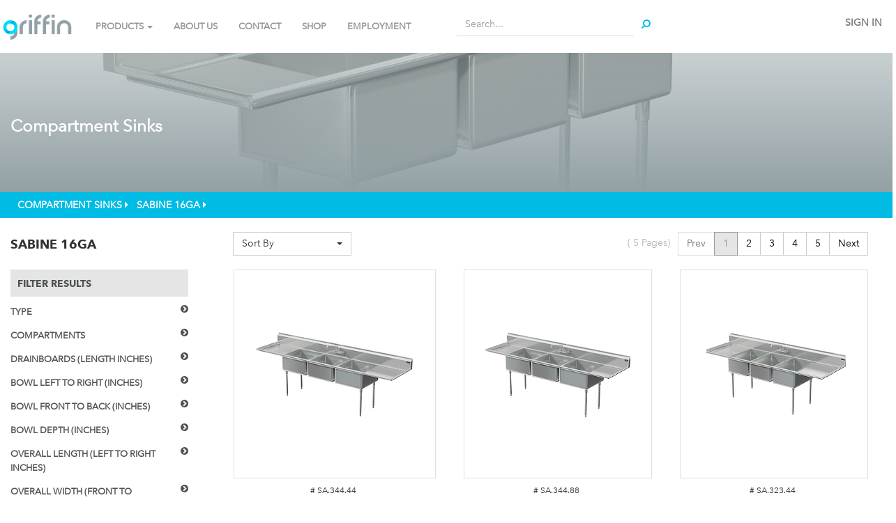

--- FILE ---
content_type: text/html; charset=utf-8
request_url: http://www.griffinpdc.griffinproducts.com/shop/category/compartment-sinks-sabine-16ga-83
body_size: 10997
content:

        
    <!DOCTYPE html>
        <html lang="en-US" data-oe-company-name="GRIFFIN PRODUCTS INC" data-website-id="1">
            <head>
                <meta charset="utf-8"/>
                <meta http-equiv="X-UA-Compatible" content="IE=edge,chrome=1"/>
                <meta name="viewport" content="width=device-width, initial-scale=1"/>

                <title>Shop | Griffin Products</title>
                <link type="image/x-icon" rel="shortcut icon" href="/web/image/website/1/favicon/"/>

                <script type="text/javascript">
                    var odoo = {
                        csrf_token: "65fed7ab6e91ddc26eb4993a00ce8e11af215d92o",
                    };
                </script>

                
            <meta name="description"/>
            <meta name="keywords"/>
            <meta name="generator" content="Odoo"/>

            <meta property="og:title" content="Shop"/>
            <meta property="og:site_name" content="GRIFFIN PRODUCTS INC"/>
            

            
            
                
                    <link rel="alternate" hreflang="en" href="http://www.griffinpdc.griffinproducts.com/shop/category/compartment-sinks-sabine-16ga-83"/>
                
            

            <script type="text/javascript">
                odoo.session_info = {
                    is_superuser: false,
                    is_frontend: true,
                };
            </script>

            
            <link href="/web/content/16751-760e2f4/web.assets_common.0.css" rel="stylesheet"/>
            
            <link href="/web/content/9960-b7b8efc/web.assets_frontend.0.css" rel="stylesheet"/>
            <link href="/web/content/9961-b7b8efc/web.assets_frontend.1.css" rel="stylesheet"/>
            
            
            

            
            <script  type="text/javascript" src="/web/content/16750-760e2f4/web.assets_common.js"></script>
            
            <script  type="text/javascript" src="/web/content/9962-b7b8efc/web.assets_frontend.js"></script>
            
            
            
        
            </head>
            <body>
                
        
        
        
            
            
                
            
        
        
        
        

        
        <div id="wrapwrap" class="">
            <header>
                <div class="navbar navbar-default navbar-static-top">
                    <div class="container">
                        <div class="navbar-header">
                            <button type="button" class="navbar-toggle" data-toggle="collapse" data-target=".navbar-top-collapse">
                                <span class="sr-only">Toggle navigation</span>
                                <span class="icon-bar"></span>
                                <span class="icon-bar"></span>
                                <span class="icon-bar"></span>
                            </button>
                            <a href="/" class="navbar-brand logo">
            <img src="/logo.png" alt="Logo of GRIFFIN PRODUCTS INC" title="GRIFFIN PRODUCTS INC"/>
        </a>
    </div>
                        <div class="collapse navbar-collapse navbar-top-collapse">
                            <ul class="nav navbar-nav navbar-right" id="top_menu">
                                
                                    
                                    
                                    
                                    
                                    
                                
            <li class="hidden">
                <a href="/shop/cart">
                    <i class="fa fa-shopping-cart"></i>
                    My cart <sup class="my_cart_quantity label label-primary"></sup>
                </a>
            </li>
        
                                
                            <li class="divider"></li>
        <li>
            <a href="/web/login">
                <b>Sign in</b>
            </a>
        </li>
    </ul>
                        <div class="row">
                <div class="col-md-5">
                    <div class="collapse navbar-collapse navbar-top-collapse">
                        <ul class="nav navbar-nav navbar-left" id="top_menu">
                            <li class="dropdown dropdown-lg">
                                <a class="dropdown-toggle" data-toggle="dropdown" href="#">PRODUCTS
                                    <span class="caret"></span>
                                </a>
                                <ul class="dropdown-menu row">
                                    <div class="container">
                                        
                                            
                                                <li class="col-md-2 col-sm-4">
                                                    <div class="o_griffin_theme_cat_menu_item">
                                                        <a href="/category/compartment-sinks-76">
                                                            <strong>
                                                                <span>Compartment Sinks</span>
                                                            </strong>
                                                        </a>
                                                    </div>
                                                    <ul>
                                                        
                                                            <li>
                                                                <a href="/shop/category/compartment-sinks-wichita-14ga-95">
                                                                    <span>Wichita 14GA </span>
                                                                </a>
                                                            </li>
                                                        
                                                            <li>
                                                                <a href="/shop/category/compartment-sinks-trinity-14ga-80">
                                                                    <span>Trinity 14GA </span>
                                                                </a>
                                                            </li>
                                                        
                                                            <li>
                                                                <a href="/shop/category/compartment-sinks-sabine-16ga-83">
                                                                    <span>Sabine 16GA </span>
                                                                </a>
                                                            </li>
                                                        
                                                            <li>
                                                                <a href="/shop/category/compartment-sinks-terrell-16ga-86">
                                                                    <span>Terrell 16GA </span>
                                                                </a>
                                                            </li>
                                                        
                                                            <li>
                                                                <a href="/shop/category/compartment-sinks-pecos-16ga-70">
                                                                    <span>Pecos 16GA</span>
                                                                </a>
                                                            </li>
                                                        
                                                        
                                                    </ul>
                                                </li>
                                            
                                            
                                            
                                                <li class="col-md-2 col-sm-4">
                                                    <div class="o_griffin_theme_cat_menu_item">
                                                        <a href="/category/handwash-sinks-98">
                                                            <strong>
                                                                <span>Handwash Sinks</span>
                                                            </strong>
                                                        </a>
                                                    </div>
                                                    <ul>
                                                        
                                                            <li>
                                                                <a href="/shop/category/handwash-sinks-brazos-16ga-103">
                                                                    <span>Brazos 16GA</span>
                                                                </a>
                                                            </li>
                                                        
                                                            <li>
                                                                <a href="/shop/category/handwash-sinks-comal-20ga-102">
                                                                    <span>Comal 20GA</span>
                                                                </a>
                                                            </li>
                                                        
                                                        
                                                    </ul>
                                                </li>
                                            
                                            
                                            
                                                <li class="col-md-2 col-sm-4">
                                                    <div class="o_griffin_theme_cat_menu_item">
                                                        <a href="/category/urinals-79">
                                                            <strong>
                                                                <span>Urinals</span>
                                                            </strong>
                                                        </a>
                                                    </div>
                                                    <ul>
                                                        
                                                            <li>
                                                                <a href="/shop/category/urinals-flush-pipe-99">
                                                                    <span>Flush Pipe </span>
                                                                </a>
                                                            </li>
                                                        
                                                            <li>
                                                                <a href="/shop/category/urinals-flush-valve-112">
                                                                    <span>Flush Valve </span>
                                                                </a>
                                                            </li>
                                                        
                                                        
                                                    </ul>
                                                </li>
                                            
                                            
                                            
                                                <li class="col-md-2 col-sm-4">
                                                    <div class="o_griffin_theme_cat_menu_item">
                                                        <a href="/category/wash-stations-88">
                                                            <strong>
                                                                <span>Wash Stations</span>
                                                            </strong>
                                                        </a>
                                                    </div>
                                                    <ul>
                                                        
                                                            <li>
                                                                <a href="/shop/category/wash-stations-scrub-113">
                                                                    <span>Scrub </span>
                                                                </a>
                                                            </li>
                                                        
                                                            <li>
                                                                <a href="/shop/category/wash-stations-wash-stations-105">
                                                                    <span>Wash Stations </span>
                                                                </a>
                                                            </li>
                                                        
                                                        
                                                    </ul>
                                                </li>
                                            
                                            
                                            
                                                <li class="col-md-2 col-sm-4">
                                                    <div class="o_griffin_theme_cat_menu_item">
                                                        <a href="/category/utility-sinks-91">
                                                            <strong>
                                                                <span>Utility Sinks</span>
                                                            </strong>
                                                        </a>
                                                    </div>
                                                    <ul>
                                                        
                                                            <li>
                                                                <a href="/shop/category/utility-sinks-jumbo-107">
                                                                    <span>Jumbo </span>
                                                                </a>
                                                            </li>
                                                        
                                                            <li>
                                                                <a href="/shop/category/utility-sinks-mop-115">
                                                                    <span>Mop </span>
                                                                </a>
                                                            </li>
                                                        
                                                            <li>
                                                                <a href="/shop/category/utility-sinks-service-114">
                                                                    <span>Service </span>
                                                                </a>
                                                            </li>
                                                        
                                                            <li>
                                                                <a href="/shop/category/utility-sinks-utility-106">
                                                                    <span>Utility </span>
                                                                </a>
                                                            </li>
                                                        
                                                        
                                                    </ul>
                                                </li>
                                            
                                            
                                            
                                                <li class="col-md-2 col-sm-4">
                                                    <div class="o_griffin_theme_cat_menu_item">
                                                        <a href="/category/accessories-92">
                                                            <strong>
                                                                <span>Accessories</span>
                                                            </strong>
                                                        </a>
                                                    </div>
                                                    <ul>
                                                        
                                                            <li>
                                                                <a href="/shop/category/accessories-drains-and-install-kits-109">
                                                                    <span>Drains and Install Kits</span>
                                                                </a>
                                                            </li>
                                                        
                                                            <li>
                                                                <a href="/shop/category/accessories-faucets-108">
                                                                    <span>Faucets</span>
                                                                </a>
                                                            </li>
                                                        
                                                        
                                                    </ul>
                                                </li>
                                            
                                            
                                            
                                                <li class="col-md-2 col-sm-4">
                                                    <div class="o_griffin_theme_cat_menu_item">
                                                        <a href="/category/promotions-122">
                                                            <strong>
                                                                <span>PROMOTIONS</span>
                                                            </strong>
                                                        </a>
                                                    </div>
                                                    <ul>
                                                        
                                                            <li>
                                                                <a href="/shop/category/promotions-overstock-124">
                                                                    <span>Overstock</span>
                                                                </a>
                                                            </li>
                                                        
                                                            <li>
                                                                <a href="/shop/category/promotions-returned-reworked-125">
                                                                    <span>Returned &amp; Reworked</span>
                                                                </a>
                                                            </li>
                                                        
                                                        
                                                    </ul>
                                                </li>
                                            
                                            
                                    </div>
                                </ul>
                            </li>
                            
                                
    <li>
        <a href="/">
            <span>Home</span>
        </a>
    </li>
    

                            
                                
    <li>
        <a href="/page/aboutus">
            <span>About Us</span>
        </a>
    </li>
    

                            
                                
    <li>
        <a href="/page/contactus">
            <span>Contact</span>
        </a>
    </li>
    

                            
                                
    <li>
        <a href="/shop">
            <span>shop</span>
        </a>
    </li>
    

                            
                                
    <li>
        <a href="/page/employment" target="_blank">
            <span>Employment</span>
        </a>
    </li>
    

                            
                        </ul>
                    </div>
                </div>
                <div class="col-md-3">
                    <div class="oe_h_search_box">
                        <p>
                            <form class="form-group" action="/shop" method="get">
                                
    <div class="input-group">
        <div class="oe_search">
            <input type="text" name="search" class="search-query form-control oe_search_box" placeholder="Search..." value=""/>
        </div>
        <span class="input-group-btn">
           <button type="submit" class="btn btn-default oe_search_button"><i class="fa fa-search"></i>
        </button>
        </span>
    </div>

                            </form>
                        </p>
                    </div>
                </div>
            </div>
        </div>
                    </div>
                </div>
            </header>
            <main>
                
            
            <div id="wrap" class="js_sale">
                <div class="oe_structure"></div>
                
        
        
        
        
        
        <div class="o_griffin_sub_cat_cover" style="background: linear-gradient(rgba(146, 160, 164, 0.5), rgba(146, 160, 164, 1)), url('/website/image/product.public.category/76/image_cover')">
            <div class="container">
                <h3>
                    Compartment Sinks
                </h3>
                
            </div>
        </div>
    
            
        <div class="o_griffin_breadcrumb">
            <div class="container">
                <h5 class="text-uppercase">
                    
                        
                        
        
            
            
            
        
        <a href="/category/compartment-sinks-76">
            <span>Compartment Sinks</span>
            <i class="fa fa-caret-right"></i>  
        </a>
    
            
        
        <a href="/shop/category/compartment-sinks-sabine-16ga-83">
            <span>Sabine 16GA </span>
            <i class="fa fa-caret-right"></i>  
        </a>
    
                    
                </h5>
            </div>
        </div>
    
        <div class="container oe_website_sale">
                    <div class="products_pager">
                        <div class="row">
                <div class="col-md-3 o_griffin_theme_sub_cat_title">
                    <h4>
                        <strong>
                            <span>Sabine 16GA </span>
                        </strong>
                    </h4>
                </div>
                <div class="col-md-9 o_griffin_theme_pager">
                    <label for="o_griffin_theme_attr_checkbox" class="o_griffin_theme_attr_checkbox_label_1">
                        Filter Results
                    </label>
                    <div class="dropdown btn-group dropdown_sorty_by">
                        
                        
                        
                        
                        <a href="#" class="dropdown-toggle btn btn-default" data-toggle="dropdown">
                            <span>Sort By</span>
                            <span class="caret"></span>
                        </a>
                        <ul class="dropdown-menu" role="menu">
                            <li>
                                <a href="/shop?category=83&amp;order=list_price+desc">
                                    <span>
                            Price: High to Low
                        </span>
                                </a>
                            </li><li>
                                <a href="/shop?category=83&amp;order=list_price+asc">
                                    <span>
                            Price: Low to High
                        </span>
                                </a>
                            </li><li>
                                <a href="/shop?category=83&amp;order=name+asc">
                                    <span>Name</span>
                                </a>
                            </li>
                        </ul>
                    </div>
                    
    <ul class=" pagination">
        <li class="o_griffin_theme_page_count">
                <a disabled="">(
                    <span>5</span> Pages)</a>
            </li>
        <li class="disabled">
            <a href="">Prev</a>
        </li>
        
            <li class="active"> <a href="/shop/category/compartment-sinks-sabine-16ga-83">1</a></li>
        
            <li> <a href="/shop/category/compartment-sinks-sabine-16ga-83/page/2">2</a></li>
        
            <li> <a href="/shop/category/compartment-sinks-sabine-16ga-83/page/3">3</a></li>
        
            <li> <a href="/shop/category/compartment-sinks-sabine-16ga-83/page/4">4</a></li>
        
            <li> <a href="/shop/category/compartment-sinks-sabine-16ga-83/page/5">5</a></li>
        
        <li>
            <a href="/shop/category/compartment-sinks-sabine-16ga-83/page/2">Next</a>
        </li>
    </ul>

                    
        <ul class=" pagination o_griffin_theme_pager_sm">
            <li class="disabled">
                <a href="">Prev</a>
            </li>
            
                <li class="active">
                    <a href="/shop/category/compartment-sinks-sabine-16ga-83">1</a>
                </li>
            
                <li>
                    <a href="/shop/category/compartment-sinks-sabine-16ga-83/page/2">2</a>
                </li>
            
                <li>
                    <a href="/shop/category/compartment-sinks-sabine-16ga-83/page/3">3</a>
                </li>
            
            <li>
                <a href="/shop/category/compartment-sinks-sabine-16ga-83/page/2">Next</a>
            </li>
            <li class="o_griffin_theme_page_count">
                <a disabled="">(
                    <span>5</span> Pages)</a>
            </li>
        </ul>
    
                </div>
            </div>
        </div>
                    <div class="row">
                        <input type="checkbox" id="o_griffin_theme_attr_checkbox" class="hidden o_griffin_theme_attrib_check"/>
            <label for="o_griffin_theme_attr_checkbox" class="o_griffin_theme_attr_checkbox_label_2"></label>
        <div class="col-md-3" id="products_grid_before"><div class="o_griffin_product_attributes">
                <div class="o_griffin_theme_attrib_header">
                    <h4> Filter Results</h4>
                </div>
                <form class="js_attributes" method="get">
                    
                        <h4 data-toggle="collapse" style="cursor: pointer" data-target="#o_griffin_product_attr_val_21">
                            <span>TYPE</span>
                            <i class="fa fa-chevron-circle-right pull-right"></i>
                        </h4>
                        <div class="o_griffin_product_attr_vals collapse" id="o_griffin_product_attr_val_21">
                            
                                
                                <label for="o_grif_attrib_21_108" class="">
                                    <input type="checkbox" class="hidden" name="attrib" value="21-108" id="o_grif_attrib_21_108"/>
                                    <p>
                                        <span>NSF APPROVED</span>
                                    </p>
                                    <p class="o_griffin_theme_attr_value">
                                        53
                                    </p>
                                    <i class="fa fa-check" aria-hidden="true"></i>
                                </label>
                            
                                
                                
                            
                        </div>
                    
                        <h4 data-toggle="collapse" style="cursor: pointer" data-target="#o_griffin_product_attr_val_10">
                            <span>COMPARTMENTS</span>
                            <i class="fa fa-chevron-circle-right pull-right"></i>
                        </h4>
                        <div class="o_griffin_product_attr_vals collapse" id="o_griffin_product_attr_val_10">
                            
                                
                                <label for="o_grif_attrib_10_46" class="">
                                    <input type="checkbox" class="hidden" name="attrib" value="10-46" id="o_grif_attrib_10_46"/>
                                    <p>
                                        <span>1 COMPARTMENT</span>
                                    </p>
                                    <p class="o_griffin_theme_attr_value">
                                        10
                                    </p>
                                    <i class="fa fa-check" aria-hidden="true"></i>
                                </label>
                            
                                
                                <label for="o_grif_attrib_10_47" class="">
                                    <input type="checkbox" class="hidden" name="attrib" value="10-47" id="o_grif_attrib_10_47"/>
                                    <p>
                                        <span>2 COMPARTMENT</span>
                                    </p>
                                    <p class="o_griffin_theme_attr_value">
                                        16
                                    </p>
                                    <i class="fa fa-check" aria-hidden="true"></i>
                                </label>
                            
                                
                                <label for="o_grif_attrib_10_48" class="">
                                    <input type="checkbox" class="hidden" name="attrib" value="10-48" id="o_grif_attrib_10_48"/>
                                    <p>
                                        <span>3 COMPARTMENT</span>
                                    </p>
                                    <p class="o_griffin_theme_attr_value">
                                        27
                                    </p>
                                    <i class="fa fa-check" aria-hidden="true"></i>
                                </label>
                            
                        </div>
                    
                        <h4 data-toggle="collapse" style="cursor: pointer" data-target="#o_griffin_product_attr_val_9">
                            <span>DRAINBOARDS (LENGTH INCHES)</span>
                            <i class="fa fa-chevron-circle-right pull-right"></i>
                        </h4>
                        <div class="o_griffin_product_attr_vals collapse" id="o_griffin_product_attr_val_9">
                            
                                
                                
                            
                                
                                <label for="o_grif_attrib_9_31" class="">
                                    <input type="checkbox" class="hidden" name="attrib" value="9-31" id="o_grif_attrib_9_31"/>
                                    <p>
                                        <span>18 RIGHT</span>
                                    </p>
                                    <p class="o_griffin_theme_attr_value">
                                        6
                                    </p>
                                    <i class="fa fa-check" aria-hidden="true"></i>
                                </label>
                            
                                
                                <label for="o_grif_attrib_9_32" class="">
                                    <input type="checkbox" class="hidden" name="attrib" value="9-32" id="o_grif_attrib_9_32"/>
                                    <p>
                                        <span>18 LEFT</span>
                                    </p>
                                    <p class="o_griffin_theme_attr_value">
                                        6
                                    </p>
                                    <i class="fa fa-check" aria-hidden="true"></i>
                                </label>
                            
                                
                                <label for="o_grif_attrib_9_33" class="">
                                    <input type="checkbox" class="hidden" name="attrib" value="9-33" id="o_grif_attrib_9_33"/>
                                    <p>
                                        <span>18 RIGHT AND LEFT</span>
                                    </p>
                                    <p class="o_griffin_theme_attr_value">
                                        7
                                    </p>
                                    <i class="fa fa-check" aria-hidden="true"></i>
                                </label>
                            
                                
                                <label for="o_grif_attrib_9_34" class="">
                                    <input type="checkbox" class="hidden" name="attrib" value="9-34" id="o_grif_attrib_9_34"/>
                                    <p>
                                        <span>24 RIGHT</span>
                                    </p>
                                    <p class="o_griffin_theme_attr_value">
                                        7
                                    </p>
                                    <i class="fa fa-check" aria-hidden="true"></i>
                                </label>
                            
                                
                                <label for="o_grif_attrib_9_35" class="">
                                    <input type="checkbox" class="hidden" name="attrib" value="9-35" id="o_grif_attrib_9_35"/>
                                    <p>
                                        <span>24 LEFT</span>
                                    </p>
                                    <p class="o_griffin_theme_attr_value">
                                        7
                                    </p>
                                    <i class="fa fa-check" aria-hidden="true"></i>
                                </label>
                            
                                
                                <label for="o_grif_attrib_9_36" class="">
                                    <input type="checkbox" class="hidden" name="attrib" value="9-36" id="o_grif_attrib_9_36"/>
                                    <p>
                                        <span>24 RIGHT AND LEFT</span>
                                    </p>
                                    <p class="o_griffin_theme_attr_value">
                                        8
                                    </p>
                                    <i class="fa fa-check" aria-hidden="true"></i>
                                </label>
                            
                                
                                
                            
                                
                                
                            
                                
                                
                            
                                
                                
                            
                                
                                
                            
                                
                                
                            
                                
                                
                            
                                
                                
                            
                                
                                
                            
                                
                                <label for="o_grif_attrib_9_30" class="">
                                    <input type="checkbox" class="hidden" name="attrib" value="9-30" id="o_grif_attrib_9_30"/>
                                    <p>
                                        <span>NO</span>
                                    </p>
                                    <p class="o_griffin_theme_attr_value">
                                        12
                                    </p>
                                    <i class="fa fa-check" aria-hidden="true"></i>
                                </label>
                            
                        </div>
                    
                        <h4 data-toggle="collapse" style="cursor: pointer" data-target="#o_griffin_product_attr_val_11">
                            <span>BOWL LEFT TO RIGHT (INCHES)</span>
                            <i class="fa fa-chevron-circle-right pull-right"></i>
                        </h4>
                        <div class="o_griffin_product_attr_vals collapse" id="o_griffin_product_attr_val_11">
                            
                                
                                
                            
                                
                                
                            
                                
                                <label for="o_grif_attrib_11_51" class="">
                                    <input type="checkbox" class="hidden" name="attrib" value="11-51" id="o_grif_attrib_11_51"/>
                                    <p>
                                        <span>15</span>
                                    </p>
                                    <p class="o_griffin_theme_attr_value">
                                        8
                                    </p>
                                    <i class="fa fa-check" aria-hidden="true"></i>
                                </label>
                            
                                
                                <label for="o_grif_attrib_11_52" class="">
                                    <input type="checkbox" class="hidden" name="attrib" value="11-52" id="o_grif_attrib_11_52"/>
                                    <p>
                                        <span>18</span>
                                    </p>
                                    <p class="o_griffin_theme_attr_value">
                                        25
                                    </p>
                                    <i class="fa fa-check" aria-hidden="true"></i>
                                </label>
                            
                                
                                
                            
                                
                                <label for="o_grif_attrib_11_54" class="">
                                    <input type="checkbox" class="hidden" name="attrib" value="11-54" id="o_grif_attrib_11_54"/>
                                    <p>
                                        <span>24</span>
                                    </p>
                                    <p class="o_griffin_theme_attr_value">
                                        13
                                    </p>
                                    <i class="fa fa-check" aria-hidden="true"></i>
                                </label>
                            
                                
                                <label for="o_grif_attrib_11_55" class="">
                                    <input type="checkbox" class="hidden" name="attrib" value="11-55" id="o_grif_attrib_11_55"/>
                                    <p>
                                        <span>30</span>
                                    </p>
                                    <p class="o_griffin_theme_attr_value">
                                        1
                                    </p>
                                    <i class="fa fa-check" aria-hidden="true"></i>
                                </label>
                            
                                
                                <label for="o_grif_attrib_11_56" class="">
                                    <input type="checkbox" class="hidden" name="attrib" value="11-56" id="o_grif_attrib_11_56"/>
                                    <p>
                                        <span>36</span>
                                    </p>
                                    <p class="o_griffin_theme_attr_value">
                                        1
                                    </p>
                                    <i class="fa fa-check" aria-hidden="true"></i>
                                </label>
                            
                                
                                
                            
                                
                                
                            
                                
                                <label for="o_grif_attrib_11_141" class="">
                                    <input type="checkbox" class="hidden" name="attrib" value="11-141" id="o_grif_attrib_11_141"/>
                                    <p>
                                        <span>20</span>
                                    </p>
                                    <p class="o_griffin_theme_attr_value">
                                        1
                                    </p>
                                    <i class="fa fa-check" aria-hidden="true"></i>
                                </label>
                            
                                
                                
                            
                                
                                <label for="o_grif_attrib_11_174" class="">
                                    <input type="checkbox" class="hidden" name="attrib" value="11-174" id="o_grif_attrib_11_174"/>
                                    <p>
                                        <span>16</span>
                                    </p>
                                    <p class="o_griffin_theme_attr_value">
                                        4
                                    </p>
                                    <i class="fa fa-check" aria-hidden="true"></i>
                                </label>
                            
                                
                                
                            
                                
                                
                            
                                
                                
                            
                                
                                
                            
                                
                                
                            
                                
                                
                            
                        </div>
                    
                        <h4 data-toggle="collapse" style="cursor: pointer" data-target="#o_griffin_product_attr_val_12">
                            <span>BOWL FRONT TO BACK (INCHES)</span>
                            <i class="fa fa-chevron-circle-right pull-right"></i>
                        </h4>
                        <div class="o_griffin_product_attr_vals collapse" id="o_griffin_product_attr_val_12">
                            
                                
                                
                            
                                
                                
                            
                                
                                
                            
                                
                                <label for="o_grif_attrib_12_60" class="">
                                    <input type="checkbox" class="hidden" name="attrib" value="12-60" id="o_grif_attrib_12_60"/>
                                    <p>
                                        <span>18</span>
                                    </p>
                                    <p class="o_griffin_theme_attr_value">
                                        15
                                    </p>
                                    <i class="fa fa-check" aria-hidden="true"></i>
                                </label>
                            
                                
                                <label for="o_grif_attrib_12_61" class="">
                                    <input type="checkbox" class="hidden" name="attrib" value="12-61" id="o_grif_attrib_12_61"/>
                                    <p>
                                        <span>21</span>
                                    </p>
                                    <p class="o_griffin_theme_attr_value">
                                        4
                                    </p>
                                    <i class="fa fa-check" aria-hidden="true"></i>
                                </label>
                            
                                
                                <label for="o_grif_attrib_12_62" class="">
                                    <input type="checkbox" class="hidden" name="attrib" value="12-62" id="o_grif_attrib_12_62"/>
                                    <p>
                                        <span>24</span>
                                    </p>
                                    <p class="o_griffin_theme_attr_value">
                                        33
                                    </p>
                                    <i class="fa fa-check" aria-hidden="true"></i>
                                </label>
                            
                                
                                <label for="o_grif_attrib_12_63" class="">
                                    <input type="checkbox" class="hidden" name="attrib" value="12-63" id="o_grif_attrib_12_63"/>
                                    <p>
                                        <span>30</span>
                                    </p>
                                    <p class="o_griffin_theme_attr_value">
                                        1
                                    </p>
                                    <i class="fa fa-check" aria-hidden="true"></i>
                                </label>
                            
                                
                                
                            
                                
                                
                            
                                
                                
                            
                                
                                
                            
                                
                                
                            
                                
                                
                            
                                
                                
                            
                                
                                
                            
                        </div>
                    
                        <h4 data-toggle="collapse" style="cursor: pointer" data-target="#o_griffin_product_attr_val_13">
                            <span>BOWL DEPTH (INCHES)</span>
                            <i class="fa fa-chevron-circle-right pull-right"></i>
                        </h4>
                        <div class="o_griffin_product_attr_vals collapse" id="o_griffin_product_attr_val_13">
                            
                                
                                
                            
                                
                                
                            
                                
                                
                            
                                
                                
                            
                                
                                
                            
                                
                                
                            
                                
                                
                            
                                
                                <label for="o_grif_attrib_13_72" class="">
                                    <input type="checkbox" class="hidden" name="attrib" value="13-72" id="o_grif_attrib_13_72"/>
                                    <p>
                                        <span>12</span>
                                    </p>
                                    <p class="o_griffin_theme_attr_value">
                                        49
                                    </p>
                                    <i class="fa fa-check" aria-hidden="true"></i>
                                </label>
                            
                                
                                
                            
                                
                                
                            
                                
                                <label for="o_grif_attrib_13_255" class="">
                                    <input type="checkbox" class="hidden" name="attrib" value="13-255" id="o_grif_attrib_13_255"/>
                                    <p>
                                        <span>24</span>
                                    </p>
                                    <p class="o_griffin_theme_attr_value">
                                        3
                                    </p>
                                    <i class="fa fa-check" aria-hidden="true"></i>
                                </label>
                            
                                
                                <label for="o_grif_attrib_13_257" class="">
                                    <input type="checkbox" class="hidden" name="attrib" value="13-257" id="o_grif_attrib_13_257"/>
                                    <p>
                                        <span>18</span>
                                    </p>
                                    <p class="o_griffin_theme_attr_value">
                                        1
                                    </p>
                                    <i class="fa fa-check" aria-hidden="true"></i>
                                </label>
                            
                                
                                
                            
                        </div>
                    
                        <h4 data-toggle="collapse" style="cursor: pointer" data-target="#o_griffin_product_attr_val_15">
                            <span>OVERALL LENGTH (LEFT TO RIGHT INCHES)</span>
                            <i class="fa fa-chevron-circle-right pull-right"></i>
                        </h4>
                        <div class="o_griffin_product_attr_vals collapse" id="o_griffin_product_attr_val_15">
                            
                                
                                <label for="o_grif_attrib_15_77" class="">
                                    <input type="checkbox" class="hidden" name="attrib" value="15-77" id="o_grif_attrib_15_77"/>
                                    <p>
                                        <span>23</span>
                                    </p>
                                    <p class="o_griffin_theme_attr_value">
                                        1
                                    </p>
                                    <i class="fa fa-check" aria-hidden="true"></i>
                                </label>
                            
                                
                                <label for="o_grif_attrib_15_78" class="">
                                    <input type="checkbox" class="hidden" name="attrib" value="15-78" id="o_grif_attrib_15_78"/>
                                    <p>
                                        <span>29</span>
                                    </p>
                                    <p class="o_griffin_theme_attr_value">
                                        1
                                    </p>
                                    <i class="fa fa-check" aria-hidden="true"></i>
                                </label>
                            
                                
                                <label for="o_grif_attrib_15_79" class="">
                                    <input type="checkbox" class="hidden" name="attrib" value="15-79" id="o_grif_attrib_15_79"/>
                                    <p>
                                        <span>35</span>
                                    </p>
                                    <p class="o_griffin_theme_attr_value">
                                        1
                                    </p>
                                    <i class="fa fa-check" aria-hidden="true"></i>
                                </label>
                            
                                
                                <label for="o_grif_attrib_15_80" class="">
                                    <input type="checkbox" class="hidden" name="attrib" value="15-80" id="o_grif_attrib_15_80"/>
                                    <p>
                                        <span>41</span>
                                    </p>
                                    <p class="o_griffin_theme_attr_value">
                                        1
                                    </p>
                                    <i class="fa fa-check" aria-hidden="true"></i>
                                </label>
                            
                                
                                
                            
                                
                                
                            
                                
                                <label for="o_grif_attrib_15_83" class="">
                                    <input type="checkbox" class="hidden" name="attrib" value="15-83" id="o_grif_attrib_15_83"/>
                                    <p>
                                        <span>54</span>
                                    </p>
                                    <p class="o_griffin_theme_attr_value">
                                        1
                                    </p>
                                    <i class="fa fa-check" aria-hidden="true"></i>
                                </label>
                            
                                
                                
                            
                                
                                <label for="o_grif_attrib_15_85" class="">
                                    <input type="checkbox" class="hidden" name="attrib" value="15-85" id="o_grif_attrib_15_85"/>
                                    <p>
                                        <span>72</span>
                                    </p>
                                    <p class="o_griffin_theme_attr_value">
                                        1
                                    </p>
                                    <i class="fa fa-check" aria-hidden="true"></i>
                                </label>
                            
                                
                                
                            
                                
                                
                            
                                
                                
                            
                                
                                <label for="o_grif_attrib_15_89" class="">
                                    <input type="checkbox" class="hidden" name="attrib" value="15-89" id="o_grif_attrib_15_89"/>
                                    <p>
                                        <span>50 - 1/2</span>
                                    </p>
                                    <p class="o_griffin_theme_attr_value">
                                        2
                                    </p>
                                    <i class="fa fa-check" aria-hidden="true"></i>
                                </label>
                            
                                
                                
                            
                                
                                
                            
                                
                                
                            
                                
                                
                            
                                
                                
                            
                                
                                
                            
                                
                                
                            
                                
                                
                            
                                
                                <label for="o_grif_attrib_15_146" class="">
                                    <input type="checkbox" class="hidden" name="attrib" value="15-146" id="o_grif_attrib_15_146"/>
                                    <p>
                                        <span>15</span>
                                    </p>
                                    <p class="o_griffin_theme_attr_value">
                                        1
                                    </p>
                                    <i class="fa fa-check" aria-hidden="true"></i>
                                </label>
                            
                                
                                
                            
                                
                                
                            
                                
                                <label for="o_grif_attrib_15_157" class="">
                                    <input type="checkbox" class="hidden" name="attrib" value="15-157" id="o_grif_attrib_15_157"/>
                                    <p>
                                        <span>38 - 1/2</span>
                                    </p>
                                    <p class="o_griffin_theme_attr_value">
                                        2
                                    </p>
                                    <i class="fa fa-check" aria-hidden="true"></i>
                                </label>
                            
                                
                                
                            
                                
                                
                            
                                
                                
                            
                                
                                
                            
                                
                                
                            
                                
                                
                            
                                
                                
                            
                                
                                
                            
                                
                                
                            
                                
                                
                            
                                
                                
                            
                                
                                
                            
                                
                                
                            
                                
                                
                            
                                
                                
                            
                                
                                
                            
                                
                                
                            
                                
                                
                            
                                
                                
                            
                                
                                
                            
                                
                                
                            
                                
                                
                            
                                
                                
                            
                                
                                
                            
                                
                                
                            
                                
                                
                            
                                
                                
                            
                                
                                
                            
                                
                                
                            
                                
                                
                            
                                
                                
                            
                                
                                
                            
                                
                                
                            
                                
                                
                            
                                
                                
                            
                                
                                
                            
                                
                                
                            
                                
                                
                            
                                
                                
                            
                                
                                
                            
                                
                                <label for="o_grif_attrib_15_210" class="">
                                    <input type="checkbox" class="hidden" name="attrib" value="15-210" id="o_grif_attrib_15_210"/>
                                    <p>
                                        <span>37 - 1/8</span>
                                    </p>
                                    <p class="o_griffin_theme_attr_value">
                                        1
                                    </p>
                                    <i class="fa fa-check" aria-hidden="true"></i>
                                </label>
                            
                                
                                <label for="o_grif_attrib_15_211" class="">
                                    <input type="checkbox" class="hidden" name="attrib" value="15-211" id="o_grif_attrib_15_211"/>
                                    <p>
                                        <span>58 - 5/8</span>
                                    </p>
                                    <p class="o_griffin_theme_attr_value">
                                        6
                                    </p>
                                    <i class="fa fa-check" aria-hidden="true"></i>
                                </label>
                            
                                
                                <label for="o_grif_attrib_15_212" class="">
                                    <input type="checkbox" class="hidden" name="attrib" value="15-212" id="o_grif_attrib_15_212"/>
                                    <p>
                                        <span>80 - 1/8</span>
                                    </p>
                                    <p class="o_griffin_theme_attr_value">
                                        1
                                    </p>
                                    <i class="fa fa-check" aria-hidden="true"></i>
                                </label>
                            
                                
                                <label for="o_grif_attrib_15_213" class="">
                                    <input type="checkbox" class="hidden" name="attrib" value="15-213" id="o_grif_attrib_15_213"/>
                                    <p>
                                        <span>43 - 1/8</span>
                                    </p>
                                    <p class="o_griffin_theme_attr_value">
                                        2
                                    </p>
                                    <i class="fa fa-check" aria-hidden="true"></i>
                                </label>
                            
                                
                                <label for="o_grif_attrib_15_214" class="">
                                    <input type="checkbox" class="hidden" name="attrib" value="15-214" id="o_grif_attrib_15_214"/>
                                    <p>
                                        <span>74 - 1/8</span>
                                    </p>
                                    <p class="o_griffin_theme_attr_value">
                                        2
                                    </p>
                                    <i class="fa fa-check" aria-hidden="true"></i>
                                </label>
                            
                                
                                <label for="o_grif_attrib_15_215" class="">
                                    <input type="checkbox" class="hidden" name="attrib" value="15-215" id="o_grif_attrib_15_215"/>
                                    <p>
                                        <span>54 - 1/4</span>
                                    </p>
                                    <p class="o_griffin_theme_attr_value">
                                        1
                                    </p>
                                    <i class="fa fa-check" aria-hidden="true"></i>
                                </label>
                            
                                
                                <label for="o_grif_attrib_15_216" class="">
                                    <input type="checkbox" class="hidden" name="attrib" value="15-216" id="o_grif_attrib_15_216"/>
                                    <p>
                                        <span>75 - 3/4</span>
                                    </p>
                                    <p class="o_griffin_theme_attr_value">
                                        2
                                    </p>
                                    <i class="fa fa-check" aria-hidden="true"></i>
                                </label>
                            
                                
                                <label for="o_grif_attrib_15_217" class="">
                                    <input type="checkbox" class="hidden" name="attrib" value="15-217" id="o_grif_attrib_15_217"/>
                                    <p>
                                        <span>57 - 1/4</span>
                                    </p>
                                    <p class="o_griffin_theme_attr_value">
                                        1
                                    </p>
                                    <i class="fa fa-check" aria-hidden="true"></i>
                                </label>
                            
                                
                                <label for="o_grif_attrib_15_221" class="">
                                    <input type="checkbox" class="hidden" name="attrib" value="15-221" id="o_grif_attrib_15_221"/>
                                    <p>
                                        <span>78 - 3/4</span>
                                    </p>
                                    <p class="o_griffin_theme_attr_value">
                                        4
                                    </p>
                                    <i class="fa fa-check" aria-hidden="true"></i>
                                </label>
                            
                                
                                <label for="o_grif_attrib_15_226" class="">
                                    <input type="checkbox" class="hidden" name="attrib" value="15-226" id="o_grif_attrib_15_226"/>
                                    <p>
                                        <span>81 - 1/4</span>
                                    </p>
                                    <p class="o_griffin_theme_attr_value">
                                        1
                                    </p>
                                    <i class="fa fa-check" aria-hidden="true"></i>
                                </label>
                            
                                
                                <label for="o_grif_attrib_15_218" class="">
                                    <input type="checkbox" class="hidden" name="attrib" value="15-218" id="o_grif_attrib_15_218"/>
                                    <p>
                                        <span>72 - 3/4</span>
                                    </p>
                                    <p class="o_griffin_theme_attr_value">
                                        2
                                    </p>
                                    <i class="fa fa-check" aria-hidden="true"></i>
                                </label>
                            
                                
                                <label for="o_grif_attrib_15_219" class="">
                                    <input type="checkbox" class="hidden" name="attrib" value="15-219" id="o_grif_attrib_15_219"/>
                                    <p>
                                        <span>88 - 1/4</span>
                                    </p>
                                    <p class="o_griffin_theme_attr_value">
                                        1
                                    </p>
                                    <i class="fa fa-check" aria-hidden="true"></i>
                                </label>
                            
                                
                                <label for="o_grif_attrib_15_220" class="">
                                    <input type="checkbox" class="hidden" name="attrib" value="15-220" id="o_grif_attrib_15_220"/>
                                    <p>
                                        <span>63 - 1/4</span>
                                    </p>
                                    <p class="o_griffin_theme_attr_value">
                                        1
                                    </p>
                                    <i class="fa fa-check" aria-hidden="true"></i>
                                </label>
                            
                                
                                <label for="o_grif_attrib_15_222" class="">
                                    <input type="checkbox" class="hidden" name="attrib" value="15-222" id="o_grif_attrib_15_222"/>
                                    <p>
                                        <span>84 - 3/4</span>
                                    </p>
                                    <p class="o_griffin_theme_attr_value">
                                        4
                                    </p>
                                    <i class="fa fa-check" aria-hidden="true"></i>
                                </label>
                            
                                
                                <label for="o_grif_attrib_15_223" class="">
                                    <input type="checkbox" class="hidden" name="attrib" value="15-223" id="o_grif_attrib_15_223"/>
                                    <p>
                                        <span>94 - 1/4</span>
                                    </p>
                                    <p class="o_griffin_theme_attr_value">
                                        2
                                    </p>
                                    <i class="fa fa-check" aria-hidden="true"></i>
                                </label>
                            
                                
                                <label for="o_grif_attrib_15_224" class="">
                                    <input type="checkbox" class="hidden" name="attrib" value="15-224" id="o_grif_attrib_15_224"/>
                                    <p>
                                        <span>106 - 1/4</span>
                                    </p>
                                    <p class="o_griffin_theme_attr_value">
                                        2
                                    </p>
                                    <i class="fa fa-check" aria-hidden="true"></i>
                                </label>
                            
                                
                                <label for="o_grif_attrib_15_228" class="">
                                    <input type="checkbox" class="hidden" name="attrib" value="15-228" id="o_grif_attrib_15_228"/>
                                    <p>
                                        <span>112 - 3/4</span>
                                    </p>
                                    <p class="o_griffin_theme_attr_value">
                                        1
                                    </p>
                                    <i class="fa fa-check" aria-hidden="true"></i>
                                </label>
                            
                                
                                <label for="o_grif_attrib_15_227" class="">
                                    <input type="checkbox" class="hidden" name="attrib" value="15-227" id="o_grif_attrib_15_227"/>
                                    <p>
                                        <span>102 - 3/4</span>
                                    </p>
                                    <p class="o_griffin_theme_attr_value">
                                        2
                                    </p>
                                    <i class="fa fa-check" aria-hidden="true"></i>
                                </label>
                            
                                
                                <label for="o_grif_attrib_15_229" class="">
                                    <input type="checkbox" class="hidden" name="attrib" value="15-229" id="o_grif_attrib_15_229"/>
                                    <p>
                                        <span>98 - 1/8</span>
                                    </p>
                                    <p class="o_griffin_theme_attr_value">
                                        1
                                    </p>
                                    <i class="fa fa-check" aria-hidden="true"></i>
                                </label>
                            
                                
                                
                            
                                
                                
                            
                                
                                
                            
                                
                                
                            
                                
                                <label for="o_grif_attrib_15_253" class="">
                                    <input type="checkbox" class="hidden" name="attrib" value="15-253" id="o_grif_attrib_15_253"/>
                                    <p>
                                        <span>55 1/8&quot;</span>
                                    </p>
                                    <p class="o_griffin_theme_attr_value">
                                        1
                                    </p>
                                    <i class="fa fa-check" aria-hidden="true"></i>
                                </label>
                            
                                
                                <label for="o_grif_attrib_15_256" class="">
                                    <input type="checkbox" class="hidden" name="attrib" value="15-256" id="o_grif_attrib_15_256"/>
                                    <p>
                                        <span>76 5/8&quot;</span>
                                    </p>
                                    <p class="o_griffin_theme_attr_value">
                                        2
                                    </p>
                                    <i class="fa fa-check" aria-hidden="true"></i>
                                </label>
                            
                                
                                <label for="o_grif_attrib_15_258" class="">
                                    <input type="checkbox" class="hidden" name="attrib" value="15-258" id="o_grif_attrib_15_258"/>
                                    <p>
                                        <span>112 1/4</span>
                                    </p>
                                    <p class="o_griffin_theme_attr_value">
                                        2
                                    </p>
                                    <i class="fa fa-check" aria-hidden="true"></i>
                                </label>
                            
                                
                                
                            
                                
                                
                            
                                
                                
                            
                                
                                
                            
                                
                                
                            
                                
                                
                            
                                
                                
                            
                                
                                
                            
                                
                                
                            
                                
                                
                            
                                
                                
                            
                                
                                
                            
                                
                                
                            
                                
                                
                            
                                
                                
                            
                                
                                
                            
                                
                                
                            
                                
                                
                            
                                
                                
                            
                                
                                
                            
                                
                                
                            
                                
                                
                            
                                
                                
                            
                                
                                
                            
                                
                                
                            
                                
                                
                            
                                
                                
                            
                                
                                
                            
                        </div>
                    
                        <h4 data-toggle="collapse" style="cursor: pointer" data-target="#o_griffin_product_attr_val_16">
                            <span>OVERALL WIDTH (FRONT TO BACK INCHES)</span>
                            <i class="fa fa-chevron-circle-right pull-right"></i>
                        </h4>
                        <div class="o_griffin_product_attr_vals collapse" id="o_griffin_product_attr_val_16">
                            
                                
                                
                            
                                
                                <label for="o_grif_attrib_16_95" class="">
                                    <input type="checkbox" class="hidden" name="attrib" value="16-95" id="o_grif_attrib_16_95"/>
                                    <p>
                                        <span>23 - 1/2</span>
                                    </p>
                                    <p class="o_griffin_theme_attr_value">
                                        15
                                    </p>
                                    <i class="fa fa-check" aria-hidden="true"></i>
                                </label>
                            
                                
                                <label for="o_grif_attrib_16_96" class="">
                                    <input type="checkbox" class="hidden" name="attrib" value="16-96" id="o_grif_attrib_16_96"/>
                                    <p>
                                        <span>29 - 1/2</span>
                                    </p>
                                    <p class="o_griffin_theme_attr_value">
                                        33
                                    </p>
                                    <i class="fa fa-check" aria-hidden="true"></i>
                                </label>
                            
                                
                                
                            
                                
                                
                            
                                
                                
                            
                                
                                
                            
                                
                                
                            
                                
                                
                            
                                
                                <label for="o_grif_attrib_16_176" class="">
                                    <input type="checkbox" class="hidden" name="attrib" value="16-176" id="o_grif_attrib_16_176"/>
                                    <p>
                                        <span>26 - 1/2</span>
                                    </p>
                                    <p class="o_griffin_theme_attr_value">
                                        4
                                    </p>
                                    <i class="fa fa-check" aria-hidden="true"></i>
                                </label>
                            
                                
                                
                            
                                
                                
                            
                                
                                
                            
                                
                                
                            
                                
                                
                            
                                
                                
                            
                                
                                
                            
                                
                                
                            
                                
                                
                            
                                
                                
                            
                                
                                
                            
                                
                                
                            
                                
                                <label for="o_grif_attrib_16_259" class="">
                                    <input type="checkbox" class="hidden" name="attrib" value="16-259" id="o_grif_attrib_16_259"/>
                                    <p>
                                        <span>35 1/2</span>
                                    </p>
                                    <p class="o_griffin_theme_attr_value">
                                        1
                                    </p>
                                    <i class="fa fa-check" aria-hidden="true"></i>
                                </label>
                            
                                
                                
                            
                                
                                
                            
                                
                                
                            
                        </div>
                    
                        <h4 data-toggle="collapse" style="cursor: pointer" data-target="#o_griffin_product_attr_val_20">
                            <span>FAUCETS INCLUDED OR TYPE</span>
                            <i class="fa fa-chevron-circle-right pull-right"></i>
                        </h4>
                        <div class="o_griffin_product_attr_vals collapse" id="o_griffin_product_attr_val_20">
                            
                                
                                <label for="o_grif_attrib_20_102" class="">
                                    <input type="checkbox" class="hidden" name="attrib" value="20-102" id="o_grif_attrib_20_102"/>
                                    <p>
                                        <span>1</span>
                                    </p>
                                    <p class="o_griffin_theme_attr_value">
                                        47
                                    </p>
                                    <i class="fa fa-check" aria-hidden="true"></i>
                                </label>
                            
                                
                                <label for="o_grif_attrib_20_103" class="">
                                    <input type="checkbox" class="hidden" name="attrib" value="20-103" id="o_grif_attrib_20_103"/>
                                    <p>
                                        <span>2</span>
                                    </p>
                                    <p class="o_griffin_theme_attr_value">
                                        6
                                    </p>
                                    <i class="fa fa-check" aria-hidden="true"></i>
                                </label>
                            
                                
                                
                            
                                
                                
                            
                                
                                
                            
                        </div>
                    
                        <h4 data-toggle="collapse" style="cursor: pointer" data-target="#o_griffin_product_attr_val_6">
                            <span>FAUCET LOCATION</span>
                            <i class="fa fa-chevron-circle-right pull-right"></i>
                        </h4>
                        <div class="o_griffin_product_attr_vals collapse" id="o_griffin_product_attr_val_6">
                            
                                
                                
                            
                                
                                <label for="o_grif_attrib_6_20" class="">
                                    <input type="checkbox" class="hidden" name="attrib" value="6-20" id="o_grif_attrib_6_20"/>
                                    <p>
                                        <span>WALL</span>
                                    </p>
                                    <p class="o_griffin_theme_attr_value">
                                        53
                                    </p>
                                    <i class="fa fa-check" aria-hidden="true"></i>
                                </label>
                            
                        </div>
                    
                        <h4 data-toggle="collapse" style="cursor: pointer" data-target="#o_griffin_product_attr_val_25">
                            <span>WARRANTY</span>
                            <i class="fa fa-chevron-circle-right pull-right"></i>
                        </h4>
                        <div class="o_griffin_product_attr_vals collapse" id="o_griffin_product_attr_val_25">
                            
                                
                                
                            
                                
                                
                            
                                
                                <label for="o_grif_attrib_25_129" class="">
                                    <input type="checkbox" class="hidden" name="attrib" value="25-129" id="o_grif_attrib_25_129"/>
                                    <p>
                                        <span>5 YEAR</span>
                                    </p>
                                    <p class="o_griffin_theme_attr_value">
                                        53
                                    </p>
                                    <i class="fa fa-check" aria-hidden="true"></i>
                                </label>
                            
                        </div>
                    
                </form>
            </div>
        </div>
                        <div class="col-md-9" id="products_grid">
                            <table width="100%">
                                <tbody>
                                    <tr>
                                        <td width="33%"></td><td width="33%"></td><td width="33%"></td>
                                    </tr>
                                    <tr>
                                        
                                            
                                                
                                                <td class="oe_product oe_grid oe-height-2 ">
                                                    <div class="oe_product_cart" data-publish="on">
                                                        
                                                        
        <form action="/shop/cart/update" method="post">
            <input type="hidden" name="csrf_token" value="874ad7a4f6f37122564076f8bc69b0482afe30c1o1769077128"/>
            <div itemscope="itemscope" itemtype="http://schema.org/Product">
                <div class="ribbon-wrapper">
                    <div class="ribbon btn btn-danger">Sale</div>
                </div>
                <div class="oe_product_image">
                    <a itemprop="url" href="/shop/product/sa-344-44-sabine-3-comp-24-x-24-l24-r24-drainboard-1538?category=83">
                        <span itemprop="image" alt="SABINE 3 COMP 24 X 24 L24 R24 DRAINBOARD"><img class="img img-responsive" src="/web/image/product.template/1538/image/300x300?unique=0c20ee1" style="" data-zoom="1" data-zoom-image="/web/image/product.template/1538/image/300x300?unique=0c20ee1"/></span>
                    </a>
                </div>
                
                <section>
                    <h6>
                #
                <span>SA.344.44 </span>
            </h6>
        <h5>
                        <strong>
                            <a itemprop="name" href="/shop/product/sa-344-44-sabine-3-comp-24-x-24-l24-r24-drainboard-1538?category=83">SABINE 3 COMP 24 X 24 L24 R24 DRAINBOARD</a>
                        </strong>
                    </h5>
                    <div itemprop="offers" itemscope="itemscope" itemtype="http://schema.org/Offer" class="product_price" style="display: none;">
                        <b>
                            

                            <span data-oe-type="monetary" data-oe-expression="product.website_price">$ <span class="oe_currency_value">5,781.00</span></span>
                            <span itemprop="price" style="display:none;">5781.0</span>
                            <span itemprop="priceCurrency" style="display:none;">USD</span>
                        </b>
                    </div>
                </section>
            </div>
        </form>
    
                                                    </div>
                                                </td>
                                            
                                            
                                        
                                            
                                                
                                                <td class="oe_product oe_grid oe-height-2 ">
                                                    <div class="oe_product_cart" data-publish="on">
                                                        
                                                        
        <form action="/shop/cart/update" method="post">
            <input type="hidden" name="csrf_token" value="874ad7a4f6f37122564076f8bc69b0482afe30c1o1769077128"/>
            <div itemscope="itemscope" itemtype="http://schema.org/Product">
                <div class="ribbon-wrapper">
                    <div class="ribbon btn btn-danger">Sale</div>
                </div>
                <div class="oe_product_image">
                    <a itemprop="url" href="/shop/product/sa-344-88-sabine-3-comp-24-x-24-r18-l18-drainboard-1537?category=83">
                        <span itemprop="image" alt="SABINE 3 COMP 24 x 24 R18 L18 DRAINBOARD"><img class="img img-responsive" src="/web/image/product.template/1537/image/300x300?unique=0c20ee1" style="" data-zoom="1" data-zoom-image="/web/image/product.template/1537/image/300x300?unique=0c20ee1"/></span>
                    </a>
                </div>
                
                <section>
                    <h6>
                #
                <span>SA.344.88 </span>
            </h6>
        <h5>
                        <strong>
                            <a itemprop="name" href="/shop/product/sa-344-88-sabine-3-comp-24-x-24-r18-l18-drainboard-1537?category=83">SABINE 3 COMP 24 x 24 R18 L18 DRAINBOARD</a>
                        </strong>
                    </h5>
                    <div itemprop="offers" itemscope="itemscope" itemtype="http://schema.org/Offer" class="product_price" style="display: none;">
                        <b>
                            

                            <span data-oe-type="monetary" data-oe-expression="product.website_price">$ <span class="oe_currency_value">5,700.00</span></span>
                            <span itemprop="price" style="display:none;">5700.0</span>
                            <span itemprop="priceCurrency" style="display:none;">USD</span>
                        </b>
                    </div>
                </section>
            </div>
        </form>
    
                                                    </div>
                                                </td>
                                            
                                            
                                        
                                            
                                                
                                                <td class="oe_product oe_grid oe-height-2 ">
                                                    <div class="oe_product_cart" data-publish="on">
                                                        
                                                        
        <form action="/shop/cart/update" method="post">
            <input type="hidden" name="csrf_token" value="874ad7a4f6f37122564076f8bc69b0482afe30c1o1769077128"/>
            <div itemscope="itemscope" itemtype="http://schema.org/Product">
                <div class="ribbon-wrapper">
                    <div class="ribbon btn btn-danger">Sale</div>
                </div>
                <div class="oe_product_image">
                    <a itemprop="url" href="/shop/product/sa-323-44-sabine-3-comp-20-x-30-r24-l24-drainboard-1536?category=83">
                        <span itemprop="image" alt="SABINE 3 COMP 20 x 30 R24 L24 DRAINBOARD"><img class="img img-responsive" src="/web/image/product.template/1536/image/300x300?unique=0c20ee1" style="" data-zoom="1" data-zoom-image="/web/image/product.template/1536/image/300x300?unique=0c20ee1"/></span>
                    </a>
                </div>
                
                <section>
                    <h6>
                #
                <span>SA.323.44 </span>
            </h6>
        <h5>
                        <strong>
                            <a itemprop="name" href="/shop/product/sa-323-44-sabine-3-comp-20-x-30-r24-l24-drainboard-1536?category=83">SABINE 3 COMP 20 x 30 R24 L24 DRAINBOARD</a>
                        </strong>
                    </h5>
                    <div itemprop="offers" itemscope="itemscope" itemtype="http://schema.org/Offer" class="product_price" style="display: none;">
                        <b>
                            

                            <span data-oe-type="monetary" data-oe-expression="product.website_price">$ <span class="oe_currency_value">6,395.00</span></span>
                            <span itemprop="price" style="display:none;">6395.0</span>
                            <span itemprop="priceCurrency" style="display:none;">USD</span>
                        </b>
                    </div>
                </section>
            </div>
        </form>
    
                                                    </div>
                                                </td>
                                            
                                            
                                        
                                    </tr><tr>
                                        
                                            
                                                
                                                <td class="oe_product oe_grid oe-height-2 ">
                                                    <div class="oe_product_cart" data-publish="on">
                                                        
                                                        
        <form action="/shop/cart/update" method="post">
            <input type="hidden" name="csrf_token" value="874ad7a4f6f37122564076f8bc69b0482afe30c1o1769077128"/>
            <div itemscope="itemscope" itemtype="http://schema.org/Product">
                <div class="ribbon-wrapper">
                    <div class="ribbon btn btn-danger">Sale</div>
                </div>
                <div class="oe_product_image">
                    <a itemprop="url" href="/shop/product/sa-384-44-sabine-3-comp-18-x-24-l24-r24-drainboard-1535?category=83">
                        <span itemprop="image" alt="SABINE 3 COMP 18 X 24 L24 R24 DRAINBOARD"><img class="img img-responsive" src="/web/image/product.template/1535/image/300x300?unique=0c20ee1" style="" data-zoom="1" data-zoom-image="/web/image/product.template/1535/image/300x300?unique=0c20ee1"/></span>
                    </a>
                </div>
                
                <section>
                    <h6>
                #
                <span>SA.384.44 </span>
            </h6>
        <h5>
                        <strong>
                            <a itemprop="name" href="/shop/product/sa-384-44-sabine-3-comp-18-x-24-l24-r24-drainboard-1535?category=83">SABINE 3 COMP 18 X 24 L24 R24 DRAINBOARD</a>
                        </strong>
                    </h5>
                    <div itemprop="offers" itemscope="itemscope" itemtype="http://schema.org/Offer" class="product_price" style="display: none;">
                        <b>
                            

                            <span data-oe-type="monetary" data-oe-expression="product.website_price">$ <span class="oe_currency_value">5,153.00</span></span>
                            <span itemprop="price" style="display:none;">5153.0</span>
                            <span itemprop="priceCurrency" style="display:none;">USD</span>
                        </b>
                    </div>
                </section>
            </div>
        </form>
    
                                                    </div>
                                                </td>
                                            
                                            
                                        
                                            
                                                
                                                <td class="oe_product oe_grid oe-height-2 ">
                                                    <div class="oe_product_cart" data-publish="on">
                                                        
                                                        
        <form action="/shop/cart/update" method="post">
            <input type="hidden" name="csrf_token" value="874ad7a4f6f37122564076f8bc69b0482afe30c1o1769077128"/>
            <div itemscope="itemscope" itemtype="http://schema.org/Product">
                <div class="ribbon-wrapper">
                    <div class="ribbon btn btn-danger">Sale</div>
                </div>
                <div class="oe_product_image">
                    <a itemprop="url" href="/shop/product/sa-384-88-sabine-3-comp-18-x-24-l18-r18-drainboard-1534?category=83">
                        <span itemprop="image" alt="SABINE 3 COMP 18 X 24 L18 R18 DRAINBOARD"><img class="img img-responsive" src="/web/image/product.template/1534/image/300x300?unique=0c20ee1" style="" data-zoom="1" data-zoom-image="/web/image/product.template/1534/image/300x300?unique=0c20ee1"/></span>
                    </a>
                </div>
                
                <section>
                    <h6>
                #
                <span>SA.384.88 </span>
            </h6>
        <h5>
                        <strong>
                            <a itemprop="name" href="/shop/product/sa-384-88-sabine-3-comp-18-x-24-l18-r18-drainboard-1534?category=83">SABINE 3 COMP 18 X 24 L18 R18 DRAINBOARD</a>
                        </strong>
                    </h5>
                    <div itemprop="offers" itemscope="itemscope" itemtype="http://schema.org/Offer" class="product_price" style="display: none;">
                        <b>
                            

                            <span data-oe-type="monetary" data-oe-expression="product.website_price">$ <span class="oe_currency_value">5,072.00</span></span>
                            <span itemprop="price" style="display:none;">5072.0</span>
                            <span itemprop="priceCurrency" style="display:none;">USD</span>
                        </b>
                    </div>
                </section>
            </div>
        </form>
    
                                                    </div>
                                                </td>
                                            
                                            
                                        
                                            
                                                
                                                <td class="oe_product oe_grid oe-height-2 ">
                                                    <div class="oe_product_cart" data-publish="on">
                                                        
                                                        
        <form action="/shop/cart/update" method="post">
            <input type="hidden" name="csrf_token" value="874ad7a4f6f37122564076f8bc69b0482afe30c1o1769077128"/>
            <div itemscope="itemscope" itemtype="http://schema.org/Product">
                <div class="ribbon-wrapper">
                    <div class="ribbon btn btn-danger">Sale</div>
                </div>
                <div class="oe_product_image">
                    <a itemprop="url" href="/shop/product/sa-388-44-sabine-3-comp-18-x-18-l24-r24-drainboard-1533?category=83">
                        <span itemprop="image" alt="SABINE 3 COMP 18 X 18 L24 R24 DRAINBOARD"><img class="img img-responsive" src="/web/image/product.template/1533/image/300x300?unique=0c20ee1" style="" data-zoom="1" data-zoom-image="/web/image/product.template/1533/image/300x300?unique=0c20ee1"/></span>
                    </a>
                </div>
                
                <section>
                    <h6>
                #
                <span>SA.388.44 </span>
            </h6>
        <h5>
                        <strong>
                            <a itemprop="name" href="/shop/product/sa-388-44-sabine-3-comp-18-x-18-l24-r24-drainboard-1533?category=83">SABINE 3 COMP 18 X 18 L24 R24 DRAINBOARD</a>
                        </strong>
                    </h5>
                    <div itemprop="offers" itemscope="itemscope" itemtype="http://schema.org/Offer" class="product_price" style="display: none;">
                        <b>
                            

                            <span data-oe-type="monetary" data-oe-expression="product.website_price">$ <span class="oe_currency_value">4,921.00</span></span>
                            <span itemprop="price" style="display:none;">4921.0</span>
                            <span itemprop="priceCurrency" style="display:none;">USD</span>
                        </b>
                    </div>
                </section>
            </div>
        </form>
    
                                                    </div>
                                                </td>
                                            
                                            
                                        
                                    </tr><tr>
                                        
                                            
                                                
                                                <td class="oe_product oe_grid oe-height-2 ">
                                                    <div class="oe_product_cart" data-publish="on">
                                                        
                                                        
        <form action="/shop/cart/update" method="post">
            <input type="hidden" name="csrf_token" value="874ad7a4f6f37122564076f8bc69b0482afe30c1o1769077128"/>
            <div itemscope="itemscope" itemtype="http://schema.org/Product">
                <div class="ribbon-wrapper">
                    <div class="ribbon btn btn-danger">Sale</div>
                </div>
                <div class="oe_product_image">
                    <a itemprop="url" href="/shop/product/sa-388-88-sabine-3-comp-18-x-18-l18-r18-drainboard-1532?category=83">
                        <span itemprop="image" alt="SABINE 3 COMP 18 X 18 L18 R18 DRAINBOARD"><img class="img img-responsive" src="/web/image/product.template/1532/image/300x300?unique=0c20ee1" style="" data-zoom="1" data-zoom-image="/web/image/product.template/1532/image/300x300?unique=0c20ee1"/></span>
                    </a>
                </div>
                
                <section>
                    <h6>
                #
                <span>SA.388.88 </span>
            </h6>
        <h5>
                        <strong>
                            <a itemprop="name" href="/shop/product/sa-388-88-sabine-3-comp-18-x-18-l18-r18-drainboard-1532?category=83">SABINE 3 COMP 18 X 18 L18 R18 DRAINBOARD</a>
                        </strong>
                    </h5>
                    <div itemprop="offers" itemscope="itemscope" itemtype="http://schema.org/Offer" class="product_price" style="display: none;">
                        <b>
                            

                            <span data-oe-type="monetary" data-oe-expression="product.website_price">$ <span class="oe_currency_value">4,840.00</span></span>
                            <span itemprop="price" style="display:none;">4840.0</span>
                            <span itemprop="priceCurrency" style="display:none;">USD</span>
                        </b>
                    </div>
                </section>
            </div>
        </form>
    
                                                    </div>
                                                </td>
                                            
                                            
                                        
                                            
                                                
                                                <td class="oe_product oe_grid oe-height-2 ">
                                                    <div class="oe_product_cart" data-publish="on">
                                                        
                                                        
        <form action="/shop/cart/update" method="post">
            <input type="hidden" name="csrf_token" value="874ad7a4f6f37122564076f8bc69b0482afe30c1o1769077128"/>
            <div itemscope="itemscope" itemtype="http://schema.org/Product">
                <div class="ribbon-wrapper">
                    <div class="ribbon btn btn-danger">Sale</div>
                </div>
                <div class="oe_product_image">
                    <a itemprop="url" href="/shop/product/sa-361-88-sabine-3-comp-16-x-21-l18-r18-drainboard-1531?category=83">
                        <span itemprop="image" alt="SABINE 3 COMP 16 X 21 L18 R18 DRAINBOARD"><img class="img img-responsive" src="/web/image/product.template/1531/image/300x300?unique=0c20ee1" style="" data-zoom="1" data-zoom-image="/web/image/product.template/1531/image/300x300?unique=0c20ee1"/></span>
                    </a>
                </div>
                
                <section>
                    <h6>
                #
                <span>SA.361.88 </span>
            </h6>
        <h5>
                        <strong>
                            <a itemprop="name" href="/shop/product/sa-361-88-sabine-3-comp-16-x-21-l18-r18-drainboard-1531?category=83">SABINE 3 COMP 16 X 21 L18 R18 DRAINBOARD</a>
                        </strong>
                    </h5>
                    <div itemprop="offers" itemscope="itemscope" itemtype="http://schema.org/Offer" class="product_price" style="display: none;">
                        <b>
                            

                            <span data-oe-type="monetary" data-oe-expression="product.website_price">$ <span class="oe_currency_value">4,840.00</span></span>
                            <span itemprop="price" style="display:none;">4840.0</span>
                            <span itemprop="priceCurrency" style="display:none;">USD</span>
                        </b>
                    </div>
                </section>
            </div>
        </form>
    
                                                    </div>
                                                </td>
                                            
                                            
                                        
                                            
                                                
                                                <td class="oe_product oe_grid oe-height-2 ">
                                                    <div class="oe_product_cart" data-publish="on">
                                                        
                                                        
        <form action="/shop/cart/update" method="post">
            <input type="hidden" name="csrf_token" value="874ad7a4f6f37122564076f8bc69b0482afe30c1o1769077128"/>
            <div itemscope="itemscope" itemtype="http://schema.org/Product">
                <div class="ribbon-wrapper">
                    <div class="ribbon btn btn-danger">Sale</div>
                </div>
                <div class="oe_product_image">
                    <a itemprop="url" href="/shop/product/sa-354-44-sabine-3-comp-15-x-24-l24-r24-drainboard-1530?category=83">
                        <span itemprop="image" alt="SABINE 3 COMP 15 X 24 L24 R24 DRAINBOARD"><img class="img img-responsive" src="/web/image/product.template/1530/image/300x300?unique=0c20ee1" style="" data-zoom="1" data-zoom-image="/web/image/product.template/1530/image/300x300?unique=0c20ee1"/></span>
                    </a>
                </div>
                
                <section>
                    <h6>
                #
                <span>SA.354.44 </span>
            </h6>
        <h5>
                        <strong>
                            <a itemprop="name" href="/shop/product/sa-354-44-sabine-3-comp-15-x-24-l24-r24-drainboard-1530?category=83">SABINE 3 COMP 15 X 24 L24 R24 DRAINBOARD</a>
                        </strong>
                    </h5>
                    <div itemprop="offers" itemscope="itemscope" itemtype="http://schema.org/Offer" class="product_price" style="display: none;">
                        <b>
                            

                            <span data-oe-type="monetary" data-oe-expression="product.website_price">$ <span class="oe_currency_value">4,968.00</span></span>
                            <span itemprop="price" style="display:none;">4968.0</span>
                            <span itemprop="priceCurrency" style="display:none;">USD</span>
                        </b>
                    </div>
                </section>
            </div>
        </form>
    
                                                    </div>
                                                </td>
                                            
                                            
                                        
                                    </tr><tr>
                                        
                                            
                                                
                                                <td class="oe_product oe_grid oe-height-2 ">
                                                    <div class="oe_product_cart" data-publish="on">
                                                        
                                                        
        <form action="/shop/cart/update" method="post">
            <input type="hidden" name="csrf_token" value="874ad7a4f6f37122564076f8bc69b0482afe30c1o1769077128"/>
            <div itemscope="itemscope" itemtype="http://schema.org/Product">
                <div class="ribbon-wrapper">
                    <div class="ribbon btn btn-danger">Sale</div>
                </div>
                <div class="oe_product_image">
                    <a itemprop="url" href="/shop/product/sa-344-04-sabine-3-comp-24-x-24-r24-1529?category=83">
                        <span itemprop="image" alt="SABINE 3 COMP 24 X 24 R24  "><img class="img img-responsive" src="/web/image/product.template/1529/image/300x300?unique=0c20ee1" style="" data-zoom="1" data-zoom-image="/web/image/product.template/1529/image/300x300?unique=0c20ee1"/></span>
                    </a>
                </div>
                
                <section>
                    <h6>
                #
                <span>SA.344.04 </span>
            </h6>
        <h5>
                        <strong>
                            <a itemprop="name" href="/shop/product/sa-344-04-sabine-3-comp-24-x-24-r24-1529?category=83">SABINE 3 COMP 24 X 24 R24  </a>
                        </strong>
                    </h5>
                    <div itemprop="offers" itemscope="itemscope" itemtype="http://schema.org/Offer" class="product_price" style="display: none;">
                        <b>
                            

                            <span data-oe-type="monetary" data-oe-expression="product.website_price">$ <span class="oe_currency_value">5,391.00</span></span>
                            <span itemprop="price" style="display:none;">5391.0</span>
                            <span itemprop="priceCurrency" style="display:none;">USD</span>
                        </b>
                    </div>
                </section>
            </div>
        </form>
    
                                                    </div>
                                                </td>
                                            
                                            
                                        
                                            
                                                
                                                <td class="oe_product oe_grid oe-height-2 ">
                                                    <div class="oe_product_cart" data-publish="on">
                                                        
                                                        
        <form action="/shop/cart/update" method="post">
            <input type="hidden" name="csrf_token" value="874ad7a4f6f37122564076f8bc69b0482afe30c1o1769077128"/>
            <div itemscope="itemscope" itemtype="http://schema.org/Product">
                <div class="ribbon-wrapper">
                    <div class="ribbon btn btn-danger">Sale</div>
                </div>
                <div class="oe_product_image">
                    <a itemprop="url" href="/shop/product/sa-384-04-sabine-3-comp-18-x-24-r24-drainboard-1528?category=83">
                        <span itemprop="image" alt="SABINE 3 COMP 18 X 24 R24 DRAINBOARD"><img class="img img-responsive" src="/web/image/product.template/1528/image/300x300?unique=0c20ee1" style="" data-zoom="1" data-zoom-image="/web/image/product.template/1528/image/300x300?unique=0c20ee1"/></span>
                    </a>
                </div>
                
                <section>
                    <h6>
                #
                <span>SA.384.04 </span>
            </h6>
        <h5>
                        <strong>
                            <a itemprop="name" href="/shop/product/sa-384-04-sabine-3-comp-18-x-24-r24-drainboard-1528?category=83">SABINE 3 COMP 18 X 24 R24 DRAINBOARD</a>
                        </strong>
                    </h5>
                    <div itemprop="offers" itemscope="itemscope" itemtype="http://schema.org/Offer" class="product_price" style="display: none;">
                        <b>
                            

                            <span data-oe-type="monetary" data-oe-expression="product.website_price">$ <span class="oe_currency_value">4,763.00</span></span>
                            <span itemprop="price" style="display:none;">4763.0</span>
                            <span itemprop="priceCurrency" style="display:none;">USD</span>
                        </b>
                    </div>
                </section>
            </div>
        </form>
    
                                                    </div>
                                                </td>
                                            
                                            
                                        
                                            
                                                
                                                <td class="oe_product oe_grid oe-height-2 ">
                                                    <div class="oe_product_cart" data-publish="on">
                                                        
                                                        
        <form action="/shop/cart/update" method="post">
            <input type="hidden" name="csrf_token" value="874ad7a4f6f37122564076f8bc69b0482afe30c1o1769077128"/>
            <div itemscope="itemscope" itemtype="http://schema.org/Product">
                <div class="ribbon-wrapper">
                    <div class="ribbon btn btn-danger">Sale</div>
                </div>
                <div class="oe_product_image">
                    <a itemprop="url" href="/shop/product/sa-384-08-sabine-3-comp-18-x-24-r18-drainboard-1527?category=83">
                        <span itemprop="image" alt="SABINE 3 COMP 18 X 24 R18 DRAINBOARD"><img class="img img-responsive" src="/web/image/product.template/1527/image/300x300?unique=0c20ee1" style="" data-zoom="1" data-zoom-image="/web/image/product.template/1527/image/300x300?unique=0c20ee1"/></span>
                    </a>
                </div>
                
                <section>
                    <h6>
                #
                <span>SA.384.08 </span>
            </h6>
        <h5>
                        <strong>
                            <a itemprop="name" href="/shop/product/sa-384-08-sabine-3-comp-18-x-24-r18-drainboard-1527?category=83">SABINE 3 COMP 18 X 24 R18 DRAINBOARD</a>
                        </strong>
                    </h5>
                    <div itemprop="offers" itemscope="itemscope" itemtype="http://schema.org/Offer" class="product_price" style="display: none;">
                        <b>
                            

                            <span data-oe-type="monetary" data-oe-expression="product.website_price">$ <span class="oe_currency_value">4,713.00</span></span>
                            <span itemprop="price" style="display:none;">4713.0</span>
                            <span itemprop="priceCurrency" style="display:none;">USD</span>
                        </b>
                    </div>
                </section>
            </div>
        </form>
    
                                                    </div>
                                                </td>
                                            
                                            
                                        
                                    </tr>
                                </tbody>
                            </table>
                            
                        </div>
                    </div>
                    <div class="products_pager">
                        
    <ul class=" pagination">
        <li class="o_griffin_theme_page_count">
                <a disabled="">(
                    <span>5</span> Pages)</a>
            </li>
        <li class="disabled">
            <a href="">Prev</a>
        </li>
        
            <li class="active"> <a href="/shop/category/compartment-sinks-sabine-16ga-83">1</a></li>
        
            <li> <a href="/shop/category/compartment-sinks-sabine-16ga-83/page/2">2</a></li>
        
            <li> <a href="/shop/category/compartment-sinks-sabine-16ga-83/page/3">3</a></li>
        
            <li> <a href="/shop/category/compartment-sinks-sabine-16ga-83/page/4">4</a></li>
        
            <li> <a href="/shop/category/compartment-sinks-sabine-16ga-83/page/5">5</a></li>
        
        <li>
            <a href="/shop/category/compartment-sinks-sabine-16ga-83/page/2">Next</a>
        </li>
    </ul>

                    
        <ul class=" pagination o_griffin_theme_pager_sm">
            <li class="disabled">
                <a href="">Prev</a>
            </li>
            
                <li class="active">
                    <a href="/shop/category/compartment-sinks-sabine-16ga-83">1</a>
                </li>
            
                <li>
                    <a href="/shop/category/compartment-sinks-sabine-16ga-83/page/2">2</a>
                </li>
            
                <li>
                    <a href="/shop/category/compartment-sinks-sabine-16ga-83/page/3">3</a>
                </li>
            
            <li>
                <a href="/shop/category/compartment-sinks-sabine-16ga-83/page/2">Next</a>
            </li>
            <li class="o_griffin_theme_page_count">
                <a disabled="">(
                    <span>5</span> Pages)</a>
            </li>
        </ul>
    
        </div>
                </div>
                <div class="oe_structure mb32"></div>
            </div>
        
            </main>
            <footer>
                <div id="footer" class="hidden-print">
      <div class="container">
        <div class="row">
          <div class="col-md-6">
            <div class="col-md-12">
              <div class="panel panel-default o_panel s_panel">
                <div class="panel-heading ">
                  <h3 class="panel-title" style="text-align: center; ">
                    <b>
                      </b>
                    <a href="https://drive.google.com/file/d/1bqILr0MP9fCQDkJS2tKD0h5VmO2qb-Ii/view?usp=share_link" target="_blank" data-original-title="" title="" class="btn-lg">
                      <b>Click the image to download our latest Catalog</b>
                    </a>
                    <b>
                      <font style="font-size: 18px;" class="text-gamma">&nbsp;</font>
                    </b>
                    <a href="https://drive.google.com/file/d/1bqILr0MP9fCQDkJS2tKD0h5VmO2qb-Ii/view?usp=share_link" target="_blank">
                      <img src="/web/image/145645" class="pull-left" style="width: 100%;" data-original-title="" title=""/>
                    </a>
                    <b>
                      <font style="font-size: 18px;" class="text-gamma"></font>
                    </b>
                  </h3>
                </div>
              </div>
              <div class="oe_share s_share">
                <h3>
                  <span class="o_default_snippet_text">Share</span>
                  <a class="oe_share_facebook" href="https://www.facebook.com/gpsink" target="_blank">
                    <i class="fa fa-facebook-square" data-original-title="" title=""></i>
                  </a>
                  <a target="_Blank" class="oe_share_twitter" href="https://twitter.com/intent/tweet?text=Shop%20Cover%20%7C%20Griffin%20Products&amp;url=http%3A%2F%2Fgriffinproducts.com%2F">
                    <i class="fa fa-twitter"></i>
                  </a>
                  <a target="_blank" class="oe_share_linkedin" href="https://www.instagram.com/griffinproducts/">
                    <span class="fa fa-instagram fa-1x" style="" data-original-title="" title=""></span>
                  </a>
                  <a target="_blank" class="oe_share_google" href="https://www.pinterest.com/gpsink/">
                    <span class="fa fa-pinterest fa-1x" style="" data-original-title="" title=""></span>
                  </a>
                  <a href="mailto:?body=http%3A%2F%2Fgriffinproducts.com%2F&amp;subject=Shop%20Cover%20%7C%20Griffin%20Products">
                    <i class="fa fa-envelope-o" data-original-title="" title=""></i>
                  </a>
                </h3>
              </div>
            </div>
          </div>
          <div class="col-md-6" id="customproduct">
            <div class="col-md-12">
              <h4>
                <strong>NEED A CUSTOM PRODUCT?</strong>
              </h4>
            </div>
            <div class="col-md-12">
              <p>
                <strong> We specialize in special - send us a brief description or upload a drawing and someone from our sales team will respond quickly. </strong>
              </p>
            </div>
            <form method="post" action="/quote" enctype="multipart/form-data" class="o_griffin_theme_quote">
              <div class="col-md-12">
                <p>
                  <input type="text" class="form-control o_website_form_input" name="name" placeholder="Name" required=""/>
                </p>
                <p>
                  <input type="text" class="form-control o_website_form_input" name="phone" placeholder="Phone Number" required=""/>
                </p>
                <p>
                  <input type="email" class="form-control o_website_form_input" name="email" placeholder="Email" required=""/>
                </p>
                <p>
                  <textarea class="form-control o_website_form_input" rows="3" name="description" placeholder="Comments" required=""></textarea>
                </p>
              </div>
              <div class="col-md-12">
                <label for="files" class="btn btn-success form-control">UPLOAD
                                        <i class="fa fa-paperclip"></i>
                                    </label>
                <input id="files" style="display:none;" type="file" name="uploads"/>
                <input type="hidden" id="csrf_token" name="csrf_token" value="874ad7a4f6f37122564076f8bc69b0482afe30c1o1769077128"/>
                <button type="submit" class="btn btn-info form-control" name="submit" value="1">SUBMIT</button>
              </div>
            </form>
          </div>
        </div>
      </div>
    </div>
  <div class="container mt16 mb8">
              <div class="pull-right">
                  </div>
              <div class="pull-left text-muted">
                  Copyright &copy; <span>GRIFFIN PRODUCTS INC</span>
              </div>
          </div>
      </footer>
        </div>
        
        <script id="tracking_code">
            (function(i,s,o,g,r,a,m){i['GoogleAnalyticsObject']=r;i[r]=i[r]||function(){
            (i[r].q=i[r].q||[]).push(arguments)},i[r].l=1*new Date();a=s.createElement(o),
            m=s.getElementsByTagName(o)[0];a.async=1;a.src=g;m.parentNode.insertBefore(a,m)
            })(window,document,'script','//www.google-analytics.com/analytics.js','ga');

            ga('create', _.str.trim('UA-120728226-1'), 'auto');
            ga('send','pageview');
        </script>
    
            </body>
        </html>
    

    

--- FILE ---
content_type: text/plain
request_url: https://www.google-analytics.com/j/collect?v=1&_v=j102&a=164397998&t=pageview&_s=1&dl=http%3A%2F%2Fwww.griffinpdc.griffinproducts.com%2Fshop%2Fcategory%2Fcompartment-sinks-sabine-16ga-83&ul=en-us%40posix&dt=Shop%20%7C%20Griffin%20Products&sr=1280x720&vp=1280x720&_u=IEBAAEABAAAAACAAI~&jid=1177224501&gjid=1784034891&cid=65077145.1769073530&tid=UA-120728226-1&_gid=1563355966.1769073530&_r=1&_slc=1&z=235477136
body_size: -290
content:
2,cG-HD6KLBBVBD